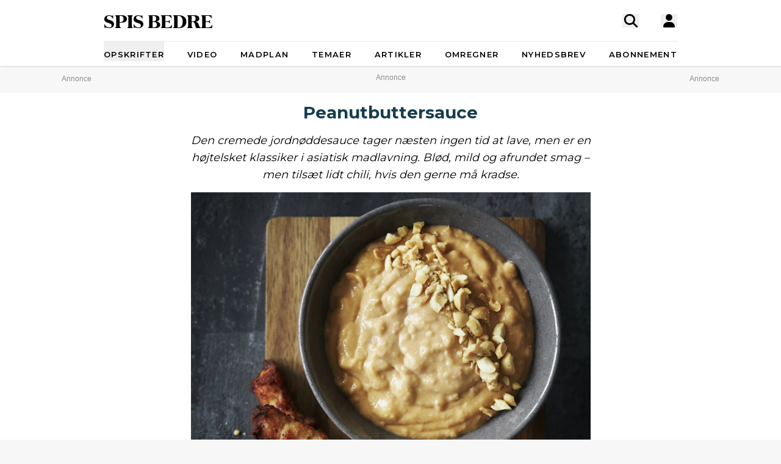

--- FILE ---
content_type: text/html; charset=UTF-8
request_url: https://spisbedre.dk/opskrifter/peanutbuttersauce
body_size: 8873
content:
<!DOCTYPE html>
<html lang="da" class="h-full bg-gray-100 print:bg-white">
<head>
    <meta charset="utf-8">
    <meta name="viewport" content="width=device-width, initial-scale=1">
    <link rel="preload" as="style" href="https://spisbedre.dk/build/assets/app-DoQFEfjD.css" /><link rel="modulepreload" href="https://spisbedre.dk/build/assets/app-Bf2M1o0V.js" integrity="sha384-9640vyDBmXQoXIUQD3ilF9JHJLWKyAXtYCugLBHjEj4Jvx43e2pcL31AQREaJ7Nz" /><link rel="stylesheet" href="https://spisbedre.dk/build/assets/app-DoQFEfjD.css" /><script type="module" src="https://spisbedre.dk/build/assets/app-Bf2M1o0V.js" integrity="sha384-9640vyDBmXQoXIUQD3ilF9JHJLWKyAXtYCugLBHjEj4Jvx43e2pcL31AQREaJ7Nz" async></script>    </head>
<body class="h-full font-sans !pt-0 print:pl-20">
<div id="app" data-page="{&quot;component&quot;:&quot;app\/pages\/Recipes\/Details&quot;,&quot;props&quot;:{&quot;errors&quot;:{},&quot;ziggy&quot;:{&quot;url&quot;:&quot;https:\/\/spisbedre.dk&quot;,&quot;port&quot;:null,&quot;defaults&quot;:[],&quot;routes&quot;:{&quot;app.index&quot;:{&quot;uri&quot;:&quot;\/&quot;,&quot;methods&quot;:[&quot;GET&quot;,&quot;HEAD&quot;],&quot;domain&quot;:&quot;spisbedre.dk&quot;},&quot;app.ads&quot;:{&quot;uri&quot;:&quot;ads.txt&quot;,&quot;methods&quot;:[&quot;GET&quot;,&quot;HEAD&quot;],&quot;domain&quot;:&quot;spisbedre.dk&quot;},&quot;app.robots&quot;:{&quot;uri&quot;:&quot;robots.txt&quot;,&quot;methods&quot;:[&quot;GET&quot;,&quot;HEAD&quot;],&quot;domain&quot;:&quot;spisbedre.dk&quot;},&quot;app.sitemaps.index&quot;:{&quot;uri&quot;:&quot;sitemap.xml&quot;,&quot;methods&quot;:[&quot;GET&quot;,&quot;HEAD&quot;],&quot;domain&quot;:&quot;spisbedre.dk&quot;},&quot;app.sitemaps.pages&quot;:{&quot;uri&quot;:&quot;sitemap-sider.xml&quot;,&quot;methods&quot;:[&quot;GET&quot;,&quot;HEAD&quot;],&quot;domain&quot;:&quot;spisbedre.dk&quot;},&quot;app.sitemaps.recipes&quot;:{&quot;uri&quot;:&quot;opskrifter\/sitemap.xml&quot;,&quot;methods&quot;:[&quot;GET&quot;,&quot;HEAD&quot;],&quot;domain&quot;:&quot;spisbedre.dk&quot;},&quot;app.sitemaps.tags&quot;:{&quot;uri&quot;:&quot;kategorier\/sitemap.xml&quot;,&quot;methods&quot;:[&quot;GET&quot;,&quot;HEAD&quot;],&quot;domain&quot;:&quot;spisbedre.dk&quot;},&quot;app.sitemaps.articles&quot;:{&quot;uri&quot;:&quot;artikler\/sitemap.xml&quot;,&quot;methods&quot;:[&quot;GET&quot;,&quot;HEAD&quot;],&quot;domain&quot;:&quot;spisbedre.dk&quot;},&quot;app.sitemaps.themes&quot;:{&quot;uri&quot;:&quot;temaer\/sitemap.xml&quot;,&quot;methods&quot;:[&quot;GET&quot;,&quot;HEAD&quot;],&quot;domain&quot;:&quot;spisbedre.dk&quot;},&quot;app.articles.index&quot;:{&quot;uri&quot;:&quot;artikler&quot;,&quot;methods&quot;:[&quot;GET&quot;,&quot;HEAD&quot;],&quot;domain&quot;:&quot;spisbedre.dk&quot;},&quot;app.articles.search&quot;:{&quot;uri&quot;:&quot;artikler\/search&quot;,&quot;methods&quot;:[&quot;GET&quot;,&quot;HEAD&quot;],&quot;domain&quot;:&quot;spisbedre.dk&quot;},&quot;app.articles.details&quot;:{&quot;uri&quot;:&quot;artikler\/{publishedArticle}&quot;,&quot;methods&quot;:[&quot;GET&quot;,&quot;HEAD&quot;],&quot;domain&quot;:&quot;spisbedre.dk&quot;,&quot;parameters&quot;:[&quot;publishedArticle&quot;]},&quot;app.auth.register.index&quot;:{&quot;uri&quot;:&quot;opret-profil&quot;,&quot;methods&quot;:[&quot;GET&quot;,&quot;HEAD&quot;],&quot;domain&quot;:&quot;spisbedre.dk&quot;},&quot;app.auth.register.create&quot;:{&quot;uri&quot;:&quot;opret-profil&quot;,&quot;methods&quot;:[&quot;POST&quot;],&quot;domain&quot;:&quot;spisbedre.dk&quot;},&quot;app.auth.register.sent&quot;:{&quot;uri&quot;:&quot;opret-profil\/aktiver&quot;,&quot;methods&quot;:[&quot;GET&quot;,&quot;HEAD&quot;],&quot;domain&quot;:&quot;spisbedre.dk&quot;},&quot;app.auth.register.activate&quot;:{&quot;uri&quot;:&quot;opret-profil\/aktiver\/{token}&quot;,&quot;methods&quot;:[&quot;GET&quot;,&quot;HEAD&quot;],&quot;wheres&quot;:{&quot;token&quot;:&quot;^[a-zA-z0-9]{60}$&quot;},&quot;domain&quot;:&quot;spisbedre.dk&quot;,&quot;parameters&quot;:[&quot;token&quot;]},&quot;app.auth.register.activated&quot;:{&quot;uri&quot;:&quot;opret-profil\/aktiveret&quot;,&quot;methods&quot;:[&quot;GET&quot;,&quot;HEAD&quot;],&quot;domain&quot;:&quot;spisbedre.dk&quot;},&quot;app.auth.index&quot;:{&quot;uri&quot;:&quot;log-ind&quot;,&quot;methods&quot;:[&quot;GET&quot;,&quot;HEAD&quot;],&quot;domain&quot;:&quot;spisbedre.dk&quot;},&quot;app.auth.sso&quot;:{&quot;uri&quot;:&quot;log-ind\/sso&quot;,&quot;methods&quot;:[&quot;GET&quot;,&quot;HEAD&quot;],&quot;domain&quot;:&quot;spisbedre.dk&quot;},&quot;app.auth.authenticate&quot;:{&quot;uri&quot;:&quot;log-ind&quot;,&quot;methods&quot;:[&quot;POST&quot;],&quot;domain&quot;:&quot;spisbedre.dk&quot;},&quot;app.auth.reset-password.index&quot;:{&quot;uri&quot;:&quot;log-ind\/nulstil-kodeord&quot;,&quot;methods&quot;:[&quot;GET&quot;,&quot;HEAD&quot;],&quot;domain&quot;:&quot;spisbedre.dk&quot;},&quot;app.auth.reset-password.token&quot;:{&quot;uri&quot;:&quot;log-ind\/nulstil-kodeord&quot;,&quot;methods&quot;:[&quot;POST&quot;],&quot;domain&quot;:&quot;spisbedre.dk&quot;},&quot;app.auth.reset-password.sent&quot;:{&quot;uri&quot;:&quot;log-ind\/nulstil-kodeord\/sendt&quot;,&quot;methods&quot;:[&quot;GET&quot;,&quot;HEAD&quot;],&quot;domain&quot;:&quot;spisbedre.dk&quot;},&quot;app.auth.reset-password.form&quot;:{&quot;uri&quot;:&quot;log-ind\/nulstil-kodeord\/{token}&quot;,&quot;methods&quot;:[&quot;GET&quot;,&quot;HEAD&quot;],&quot;wheres&quot;:{&quot;token&quot;:&quot;^[a-zA-z0-9]{60}$&quot;},&quot;domain&quot;:&quot;spisbedre.dk&quot;,&quot;parameters&quot;:[&quot;token&quot;]},&quot;app.auth.reset-password.password&quot;:{&quot;uri&quot;:&quot;log-ind\/nulstil-kodeord\/{token}&quot;,&quot;methods&quot;:[&quot;POST&quot;],&quot;wheres&quot;:{&quot;token&quot;:&quot;^[a-zA-z0-9]{60}$&quot;},&quot;domain&quot;:&quot;spisbedre.dk&quot;,&quot;parameters&quot;:[&quot;token&quot;]},&quot;app.auth.logout&quot;:{&quot;uri&quot;:&quot;log-ud&quot;,&quot;methods&quot;:[&quot;GET&quot;,&quot;HEAD&quot;],&quot;domain&quot;:&quot;spisbedre.dk&quot;},&quot;app.newsletter.index&quot;:{&quot;uri&quot;:&quot;nyhedsbrev&quot;,&quot;methods&quot;:[&quot;GET&quot;,&quot;HEAD&quot;],&quot;domain&quot;:&quot;spisbedre.dk&quot;},&quot;app.newsletter.subscribe&quot;:{&quot;uri&quot;:&quot;nyhedsbrev&quot;,&quot;methods&quot;:[&quot;POST&quot;],&quot;domain&quot;:&quot;spisbedre.dk&quot;},&quot;app.newsletter.welcome&quot;:{&quot;uri&quot;:&quot;nyhedsbrev\/velkommen&quot;,&quot;methods&quot;:[&quot;GET&quot;,&quot;HEAD&quot;],&quot;domain&quot;:&quot;spisbedre.dk&quot;},&quot;app.pages.contact&quot;:{&quot;uri&quot;:&quot;kontakt&quot;,&quot;methods&quot;:[&quot;GET&quot;,&quot;HEAD&quot;],&quot;domain&quot;:&quot;spisbedre.dk&quot;},&quot;app.pages.converter&quot;:{&quot;uri&quot;:&quot;omregner&quot;,&quot;methods&quot;:[&quot;GET&quot;,&quot;HEAD&quot;],&quot;domain&quot;:&quot;spisbedre.dk&quot;},&quot;app.pages.foodplan&quot;:{&quot;uri&quot;:&quot;madplan&quot;,&quot;methods&quot;:[&quot;GET&quot;,&quot;HEAD&quot;],&quot;domain&quot;:&quot;spisbedre.dk&quot;},&quot;app.pages.subscription&quot;:{&quot;uri&quot;:&quot;abonnement&quot;,&quot;methods&quot;:[&quot;GET&quot;,&quot;HEAD&quot;],&quot;domain&quot;:&quot;spisbedre.dk&quot;},&quot;app.pages.cookies&quot;:{&quot;uri&quot;:&quot;cookies-declaration&quot;,&quot;methods&quot;:[&quot;GET&quot;,&quot;HEAD&quot;],&quot;domain&quot;:&quot;spisbedre.dk&quot;},&quot;app.recipes.old.details&quot;:{&quot;uri&quot;:&quot;opskrift\/{recipePublished}&quot;,&quot;methods&quot;:[&quot;GET&quot;,&quot;HEAD&quot;],&quot;domain&quot;:&quot;spisbedre.dk&quot;,&quot;parameters&quot;:[&quot;recipePublished&quot;]},&quot;app.recipes.index&quot;:{&quot;uri&quot;:&quot;opskrifter&quot;,&quot;methods&quot;:[&quot;GET&quot;,&quot;HEAD&quot;],&quot;domain&quot;:&quot;spisbedre.dk&quot;},&quot;app.recipes.details&quot;:{&quot;uri&quot;:&quot;opskrifter\/{recipePublished}&quot;,&quot;methods&quot;:[&quot;GET&quot;,&quot;HEAD&quot;],&quot;domain&quot;:&quot;spisbedre.dk&quot;,&quot;parameters&quot;:[&quot;recipePublished&quot;]},&quot;app.recipes.password&quot;:{&quot;uri&quot;:&quot;opskrifter\/{recipePublished}\/kodeord&quot;,&quot;methods&quot;:[&quot;POST&quot;],&quot;domain&quot;:&quot;spisbedre.dk&quot;,&quot;parameters&quot;:[&quot;recipePublished&quot;]},&quot;app.recipes.save&quot;:{&quot;uri&quot;:&quot;opskrifter\/{recipePublished}\/gem&quot;,&quot;methods&quot;:[&quot;POST&quot;],&quot;domain&quot;:&quot;spisbedre.dk&quot;,&quot;parameters&quot;:[&quot;recipePublished&quot;]},&quot;app.recipes.unsave&quot;:{&quot;uri&quot;:&quot;opskrifter\/{recipePublished}\/gem&quot;,&quot;methods&quot;:[&quot;DELETE&quot;],&quot;domain&quot;:&quot;spisbedre.dk&quot;,&quot;parameters&quot;:[&quot;recipePublished&quot;]},&quot;app.recipes.rating&quot;:{&quot;uri&quot;:&quot;opskrifter\/{recipePublished}\/stjerner&quot;,&quot;methods&quot;:[&quot;POST&quot;],&quot;domain&quot;:&quot;spisbedre.dk&quot;,&quot;parameters&quot;:[&quot;recipePublished&quot;]},&quot;app.recipes.user.collections&quot;:{&quot;uri&quot;:&quot;opskrifter\/{recipePublished}\/samlinger&quot;,&quot;methods&quot;:[&quot;GET&quot;,&quot;HEAD&quot;],&quot;domain&quot;:&quot;spisbedre.dk&quot;,&quot;parameters&quot;:[&quot;recipePublished&quot;]},&quot;app.tags.old.details&quot;:{&quot;uri&quot;:&quot;kategori\/{tag}&quot;,&quot;methods&quot;:[&quot;GET&quot;,&quot;HEAD&quot;],&quot;domain&quot;:&quot;spisbedre.dk&quot;,&quot;parameters&quot;:[&quot;tag&quot;],&quot;bindings&quot;:{&quot;tag&quot;:&quot;slug&quot;}},&quot;app.tags.index&quot;:{&quot;uri&quot;:&quot;kategorier&quot;,&quot;methods&quot;:[&quot;GET&quot;,&quot;HEAD&quot;],&quot;domain&quot;:&quot;spisbedre.dk&quot;},&quot;app.tags.details&quot;:{&quot;uri&quot;:&quot;kategorier\/{tag}&quot;,&quot;methods&quot;:[&quot;GET&quot;,&quot;HEAD&quot;],&quot;domain&quot;:&quot;spisbedre.dk&quot;,&quot;parameters&quot;:[&quot;tag&quot;],&quot;bindings&quot;:{&quot;tag&quot;:&quot;slug&quot;}},&quot;app.tags.search&quot;:{&quot;uri&quot;:&quot;kategori\/{tag}\/search&quot;,&quot;methods&quot;:[&quot;GET&quot;,&quot;HEAD&quot;],&quot;domain&quot;:&quot;spisbedre.dk&quot;,&quot;parameters&quot;:[&quot;tag&quot;]},&quot;app.themes.old.details&quot;:{&quot;uri&quot;:&quot;tema\/{theme}&quot;,&quot;methods&quot;:[&quot;GET&quot;,&quot;HEAD&quot;],&quot;domain&quot;:&quot;spisbedre.dk&quot;,&quot;parameters&quot;:[&quot;theme&quot;],&quot;bindings&quot;:{&quot;theme&quot;:&quot;slug&quot;}},&quot;app.themes.promoted&quot;:{&quot;uri&quot;:&quot;temaer&quot;,&quot;methods&quot;:[&quot;GET&quot;,&quot;HEAD&quot;],&quot;domain&quot;:&quot;spisbedre.dk&quot;},&quot;app.themes.index&quot;:{&quot;uri&quot;:&quot;temaer\/alle&quot;,&quot;methods&quot;:[&quot;GET&quot;,&quot;HEAD&quot;],&quot;domain&quot;:&quot;spisbedre.dk&quot;},&quot;app.themes.details&quot;:{&quot;uri&quot;:&quot;temaer\/{theme}&quot;,&quot;methods&quot;:[&quot;GET&quot;,&quot;HEAD&quot;],&quot;domain&quot;:&quot;spisbedre.dk&quot;,&quot;parameters&quot;:[&quot;theme&quot;],&quot;bindings&quot;:{&quot;theme&quot;:&quot;slug&quot;}},&quot;app.user.edit&quot;:{&quot;uri&quot;:&quot;profil\/rediger&quot;,&quot;methods&quot;:[&quot;GET&quot;,&quot;HEAD&quot;],&quot;domain&quot;:&quot;spisbedre.dk&quot;},&quot;app.user.update&quot;:{&quot;uri&quot;:&quot;profil\/rediger\/info&quot;,&quot;methods&quot;:[&quot;PUT&quot;],&quot;domain&quot;:&quot;spisbedre.dk&quot;},&quot;app.user.password&quot;:{&quot;uri&quot;:&quot;profil\/rediger\/kodeord&quot;,&quot;methods&quot;:[&quot;PUT&quot;],&quot;domain&quot;:&quot;spisbedre.dk&quot;},&quot;app.user.update.image&quot;:{&quot;uri&quot;:&quot;profil\/rediger\/billede&quot;,&quot;methods&quot;:[&quot;PATCH&quot;],&quot;domain&quot;:&quot;spisbedre.dk&quot;},&quot;app.user.delete.image&quot;:{&quot;uri&quot;:&quot;profil\/rediger\/billede&quot;,&quot;methods&quot;:[&quot;DELETE&quot;],&quot;domain&quot;:&quot;spisbedre.dk&quot;},&quot;app.user.saves&quot;:{&quot;uri&quot;:&quot;profil\/gemte&quot;,&quot;methods&quot;:[&quot;GET&quot;,&quot;HEAD&quot;],&quot;domain&quot;:&quot;spisbedre.dk&quot;},&quot;app.user.collections.index&quot;:{&quot;uri&quot;:&quot;profil\/samlinger&quot;,&quot;methods&quot;:[&quot;GET&quot;,&quot;HEAD&quot;],&quot;domain&quot;:&quot;spisbedre.dk&quot;},&quot;app.user.collections.view&quot;:{&quot;uri&quot;:&quot;profil\/samlinger\/{id}&quot;,&quot;methods&quot;:[&quot;GET&quot;,&quot;HEAD&quot;],&quot;wheres&quot;:{&quot;id&quot;:&quot;[0-9]+&quot;},&quot;domain&quot;:&quot;spisbedre.dk&quot;,&quot;parameters&quot;:[&quot;id&quot;]},&quot;app.user.collections.create&quot;:{&quot;uri&quot;:&quot;profil\/samlinger\/opret&quot;,&quot;methods&quot;:[&quot;POST&quot;],&quot;domain&quot;:&quot;spisbedre.dk&quot;},&quot;app.user.collections.delete&quot;:{&quot;uri&quot;:&quot;profil\/samlinger\/slet&quot;,&quot;methods&quot;:[&quot;DELETE&quot;],&quot;domain&quot;:&quot;spisbedre.dk&quot;},&quot;app.user.collections.add&quot;:{&quot;uri&quot;:&quot;profil\/samlinger\/tilfoej&quot;,&quot;methods&quot;:[&quot;POST&quot;],&quot;domain&quot;:&quot;spisbedre.dk&quot;},&quot;app.user.collections.remove&quot;:{&quot;uri&quot;:&quot;profil\/samlinger\/fjern&quot;,&quot;methods&quot;:[&quot;DELETE&quot;],&quot;domain&quot;:&quot;spisbedre.dk&quot;},&quot;app.video.index&quot;:{&quot;uri&quot;:&quot;video&quot;,&quot;methods&quot;:[&quot;GET&quot;,&quot;HEAD&quot;],&quot;domain&quot;:&quot;spisbedre.dk&quot;},&quot;app.video.details&quot;:{&quot;uri&quot;:&quot;video\/{slug}\/{playlistId}\/{mediaId}&quot;,&quot;methods&quot;:[&quot;GET&quot;,&quot;HEAD&quot;],&quot;domain&quot;:&quot;spisbedre.dk&quot;,&quot;parameters&quot;:[&quot;slug&quot;,&quot;playlistId&quot;,&quot;mediaId&quot;]},&quot;api.search.ingredients&quot;:{&quot;uri&quot;:&quot;search\/ingredients&quot;,&quot;methods&quot;:[&quot;GET&quot;,&quot;HEAD&quot;],&quot;domain&quot;:&quot;api.spisbedre.dk&quot;},&quot;api.search.redirection&quot;:{&quot;uri&quot;:&quot;search\/redirection&quot;,&quot;methods&quot;:[&quot;GET&quot;,&quot;HEAD&quot;],&quot;domain&quot;:&quot;api.spisbedre.dk&quot;},&quot;api.search.videos&quot;:{&quot;uri&quot;:&quot;search\/videos&quot;,&quot;methods&quot;:[&quot;GET&quot;,&quot;HEAD&quot;],&quot;domain&quot;:&quot;api.spisbedre.dk&quot;},&quot;api.search.articles&quot;:{&quot;uri&quot;:&quot;search\/articles&quot;,&quot;methods&quot;:[&quot;GET&quot;,&quot;HEAD&quot;],&quot;domain&quot;:&quot;api.spisbedre.dk&quot;},&quot;api.search.recipes&quot;:{&quot;uri&quot;:&quot;search\/recipes&quot;,&quot;methods&quot;:[&quot;GET&quot;,&quot;HEAD&quot;],&quot;domain&quot;:&quot;api.spisbedre.dk&quot;},&quot;api.search.themes&quot;:{&quot;uri&quot;:&quot;search\/themes&quot;,&quot;methods&quot;:[&quot;GET&quot;,&quot;HEAD&quot;],&quot;domain&quot;:&quot;api.spisbedre.dk&quot;}}},&quot;domain&quot;:&quot;spisbedre.dk&quot;,&quot;auth&quot;:null,&quot;flash&quot;:null,&quot;adsConfig&quot;:{&quot;host&quot;:&quot;se-ads-microservice.ads.allermedia.io&quot;,&quot;siteId&quot;:&quot;spisbedre.dk&quot;,&quot;adsTxtPath&quot;:&quot;\/api\/v1\/ads\/dk&quot;,&quot;ama&quot;:{&quot;displayAds&quot;:&quot;true&quot;,&quot;isNativeAd&quot;:&quot;false&quot;,&quot;autoloadAds&quot;:true,&quot;adsUniqueId&quot;:1,&quot;adsUseDemandManager&quot;:&quot;true&quot;,&quot;hostName&quot;:&quot;spisbedre.dk&quot;},&quot;adnamiScriptUrl&quot;:&quot;\/\/macro.adnami.io\/macro\/hosts\/adsm.macro.spisbedre.dk.js&quot;,&quot;seenthisScriptUrl&quot;:&quot;\/\/cdn.allermedia.se\/seenthis\/high-impact.min.js&quot;,&quot;gptScriptUrl&quot;:&quot;\/\/securepubads.g.doubleclick.net\/tag\/js\/gpt.js&quot;,&quot;enableAdnami&quot;:&quot;true&quot;,&quot;adsBundleScriptUrl&quot;:&quot;https:\/\/cdn.allermedia.se\/se-aller-ads\/prod\/4.3.26\/dk\/aller-ads.bundle.min.js&quot;,&quot;getConfig&quot;:{&quot;networkCode&quot;:&quot;159150954&quot;,&quot;dfpId&quot;:&quot;spisbedre.dk&quot;,&quot;name&quot;:&quot;Spisbedre&quot;,&quot;gamSection&quot;:&quot;general&quot;,&quot;gamSiteId&quot;:&quot;spisbedre.dk&quot;,&quot;countryCode&quot;:&quot;dk&quot;,&quot;enableAdnami&quot;:&quot;true&quot;,&quot;enableDemandManager&quot;:&quot;true&quot;,&quot;demandManagerUrl&quot;:&quot;https:\/\/micro.rubiconproject.com\/prebid\/dynamic\/15518.js&quot;,&quot;enableWallpaperAds&quot;:&quot;true&quot;,&quot;fetchMarginPercentDesk&quot;:0,&quot;renderMarginPercentDesk&quot;:0,&quot;fetchMarginPercentMob&quot;:0,&quot;renderMarginPercentMob&quot;:0,&quot;video&quot;:null,&quot;videopage&quot;:null,&quot;statscollector&quot;:{&quot;samplerate&quot;:60,&quot;enabled&quot;:true},&quot;ads&quot;:[{&quot;placement&quot;:&quot;top_ad&quot;,&quot;sizes&quot;:{&quot;desktop&quot;:[[1,2],[1920,1080]],&quot;mobile&quot;:[[300,220],[1080,1920]]},&quot;target&quot;:&quot;top_ad&quot;},{&quot;placement&quot;:&quot;responsive_1&quot;,&quot;sizes&quot;:{&quot;desktop&quot;:[[980,240],[930,180],[980,120],[980,300],[980,400],[728,90],[970,270],[970,170]],&quot;mobile&quot;:[[320,320],[320,480],[300,250],[300,600],[320,160]]},&quot;target&quot;:&quot;responsive_1&quot;},{&quot;placement&quot;:&quot;intext_ad_1&quot;,&quot;target&quot;:&quot;intext_ad_1&quot;,&quot;sizes&quot;:{&quot;desktop&quot;:[[980,240],[930,600],[970,270],[728,90],[930,180],[1920,1080],[970,570],[970,550],[980,120],[300,250]],&quot;mobile&quot;:[[320,320],[300,250],[300,600],[320,160],[320,480],[300,240],[1080,1920],[300,210]]}},{&quot;placement&quot;:&quot;intext_ad_2&quot;,&quot;target&quot;:&quot;intext_ad_2&quot;,&quot;sizes&quot;:{&quot;desktop&quot;:[[980,240],[930,600],[970,270],[728,90],[930,180],[980,120]],&quot;mobile&quot;:[[320,320],[300,250],[300,600],[320,160],[320,480]]}},{&quot;placement&quot;:&quot;responsive_2&quot;,&quot;sizes&quot;:{&quot;desktop&quot;:[[930,180],[980,240],[930,600],[970,270],[980,300],[980,400],[728,90]],&quot;mobile&quot;:[[320,320],[300,250],[300,600],[320,160],[320,480],[300,240]]},&quot;target&quot;:&quot;responsive_2&quot;},{&quot;placement&quot;:&quot;responsive_3&quot;,&quot;sizes&quot;:{&quot;desktop&quot;:[[980,240],[930,600],[970,270],[980,300],[980,400],[728,90],[930,180],[970,570],[970,550],[980,120],[980,600]],&quot;mobile&quot;:[[320,320],[300,250],[300,600],[320,160],[320,480],[300,240],[300,210]]},&quot;target&quot;:&quot;responsive_3&quot;},{&quot;placement&quot;:&quot;responsive_4&quot;,&quot;sizes&quot;:{&quot;desktop&quot;:[[728,90],[930,180],[930,600],[980,120],[980,240],[980,300],[970,270]],&quot;mobile&quot;:[[320,320],[320,480],[300,250],[300,600],[320,160]]},&quot;target&quot;:&quot;responsive_4&quot;},{&quot;placement&quot;:&quot;responsive_5&quot;,&quot;sizes&quot;:{&quot;desktop&quot;:[[980,120],[980,240],[980,300],[980,400],[980,600],[728,90],[930,600],[970,570],[930,180],[970,270],[970,550]],&quot;mobile&quot;:[[320,320],[320,480],[300,250],[300,600],[320,160],[300,240],[300,210]]},&quot;target&quot;:&quot;responsive_5&quot;},{&quot;placement&quot;:&quot;intext_ad_3&quot;,&quot;target&quot;:&quot;intext_ad_3&quot;,&quot;sizes&quot;:{&quot;desktop&quot;:[[980,240],[930,180],[930,600],[728,90],[970,570],[1920,1080],[970,270],[970,550],[980,120]],&quot;mobile&quot;:[[320,320],[300,250],[320,480],[300,600],[300,240],[300,210],[1080,1920],[320,160]]}},{&quot;placement&quot;:&quot;intext_ad_4&quot;,&quot;target&quot;:&quot;intext_ad_4&quot;,&quot;sizes&quot;:{&quot;desktop&quot;:[[980,240],[930,180],[930,600],[728,90],[970,270],[980,120]],&quot;mobile&quot;:[[320,320],[300,250],[320,480],[300,600],[320,160]]}},{&quot;placement&quot;:&quot;intext_ad_5&quot;,&quot;sizes&quot;:{&quot;desktop&quot;:[[980,240],[930,180],[930,600],[728,90],[970,570],[1920,1080],[970,270],[970,550],[980,120]],&quot;mobile&quot;:[[320,320],[300,250],[320,480],[300,600],[300,240],[300,210],[1080,1920],[320,160]]},&quot;target&quot;:&quot;intext_ad_5&quot;},{&quot;placement&quot;:&quot;intext_ad_6&quot;,&quot;sizes&quot;:{&quot;desktop&quot;:[[980,240],[930,180],[930,600],[728,90],[970,270],[980,120]],&quot;mobile&quot;:[[320,320],[300,250],[320,480],[300,600],[320,160]]},&quot;target&quot;:&quot;intext_ad_6&quot;},{&quot;placement&quot;:&quot;intext_ad_8&quot;,&quot;sizes&quot;:{&quot;desktop&quot;:[[980,240],[930,180],[930,600],[728,90],[1920,1080],[980,120]],&quot;mobile&quot;:[[320,320],[300,250],[320,480],[300,600],[320,160]]},&quot;target&quot;:&quot;intext_ad_8&quot;},{&quot;placement&quot;:&quot;intext_ad_7&quot;,&quot;sizes&quot;:{&quot;desktop&quot;:[[980,240],[930,180],[930,600],[728,90],[970,570],[1920,1080],[970,270],[970,550],[980,120]],&quot;mobile&quot;:[[320,320],[300,250],[320,480],[300,600],[300,240],[300,210],[1080,1920],[320,160]]},&quot;target&quot;:&quot;intext_ad_7&quot;},{&quot;placement&quot;:&quot;responsive_6&quot;,&quot;sizes&quot;:{&quot;desktop&quot;:[[980,240],[930,180],[930,600],[728,90],[970,270],[980,120],[980,300]],&quot;mobile&quot;:[[320,320],[300,250],[320,480],[300,600],[320,160]]},&quot;target&quot;:&quot;responsive_6&quot;},{&quot;placement&quot;:&quot;responsive_7&quot;,&quot;sizes&quot;:{&quot;desktop&quot;:[[980,240],[930,180],[930,600],[728,90],[970,570],[970,270],[970,550],[980,600],[980,400],[980,120],[980,300]],&quot;mobile&quot;:[[320,320],[300,250],[320,480],[300,600],[300,240],[300,210],[320,160]]},&quot;target&quot;:&quot;responsive_7&quot;},{&quot;placement&quot;:&quot;responsive_8&quot;,&quot;sizes&quot;:{&quot;desktop&quot;:[[980,240],[930,180],[930,600],[728,90],[970,270],[980,120],[980,300]],&quot;mobile&quot;:[[320,320],[300,250],[320,480],[300,600],[320,160]]},&quot;target&quot;:&quot;responsive_8&quot;},{&quot;placement&quot;:&quot;responsive_x&quot;,&quot;sizes&quot;:{&quot;desktop&quot;:[[980,240],[930,180],[728,90],[930,600],[970,270]],&quot;mobile&quot;:[[320,320],[300,250],[320,480],[320,160],[300,240]]},&quot;target&quot;:&quot;responsive_x&quot;},{&quot;placement&quot;:&quot;intext_ad_gallery&quot;,&quot;sizes&quot;:{&quot;desktop&quot;:[[300,250]],&quot;mobile&quot;:[[300,250],[320,50],[320,160]]},&quot;target&quot;:&quot;intext_ad_gallery&quot;},{&quot;placement&quot;:&quot;intext_ad_bottom&quot;,&quot;sizes&quot;:{&quot;desktop&quot;:[[930,180],[930,600],[970,250]],&quot;mobile&quot;:[[320,320],[300,250],[300,600],[320,480]]},&quot;target&quot;:&quot;intext_ad_bottom&quot;},{&quot;placement&quot;:&quot;intext_ad_split&quot;,&quot;sizes&quot;:{&quot;desktop&quot;:[[930,180],[970,270],[728,90]],&quot;mobile&quot;:[[320,320],[300,250]]},&quot;target&quot;:&quot;intext_ad_split&quot;},{&quot;placement&quot;:&quot;intext_ad_x&quot;,&quot;sizes&quot;:{&quot;desktop&quot;:[[300,250]],&quot;mobile&quot;:[[300,250],[320,320]]},&quot;target&quot;:&quot;intext_ad_x&quot;},{&quot;placement&quot;:&quot;sky1&quot;,&quot;sizes&quot;:{&quot;desktop&quot;:[[160,600],[300,600]],&quot;mobile&quot;:[]},&quot;target&quot;:&quot;sky1&quot;},{&quot;placement&quot;:&quot;sky2&quot;,&quot;sizes&quot;:{&quot;desktop&quot;:[[160,600],[300,600]],&quot;mobile&quot;:[]},&quot;target&quot;:&quot;sky2&quot;},{&quot;placement&quot;:&quot;bottom_ad&quot;,&quot;sizes&quot;:{&quot;desktop&quot;:[[930,180],[980,240],[728,90],[930,600]],&quot;mobile&quot;:[[320,320],[300,250],[300,240]]},&quot;target&quot;:&quot;bottom_ad&quot;}],&quot;verticals&quot;:[],&quot;adsBundleUrl&quot;:&quot;https:\/\/cdn.allermedia.se\/se-aller-ads\/prod\/4.3.26\/dk\/aller-ads.bundle.min.js&quot;}},&quot;adTargeting&quot;:{&quot;pageType&quot;:&quot;recipe&quot;,&quot;ingredients&quot;:[&quot;kokosm\u00e6lk&quot;,&quot;r\u00f8d karrypasta&quot;,&quot;peanutbutter&quot;,&quot;limefrugt&quot;,&quot;sukker&quot;,&quot;saltet peanut&quot;,&quot;fiskesauce&quot;],&quot;allergies&quot;:[&quot;skaldyr&quot;,&quot;fisk&quot;,&quot;jordn\u00f8dder&quot;],&quot;preferences&quot;:[&quot;uden svinek\u00f8d&quot;],&quot;tags&quot;:[&quot;asiatisk&quot;,&quot;sauce og dip&quot;],&quot;totalTime&quot;:&quot;0-30&quot;},&quot;recipe&quot;:{&quot;id&quot;:7459,&quot;afp_id&quot;:16084,&quot;brand_id&quot;:1,&quot;title&quot;:&quot;Peanutbuttersauce&quot;,&quot;slug&quot;:&quot;peanutbuttersauce&quot;,&quot;jwplatform_video_id&quot;:null,&quot;jwplatform_video_secondary_id&quot;:null,&quot;video_id&quot;:null,&quot;video_secondary_id&quot;:null,&quot;jwplatform_video_aspect_ratio&quot;:null,&quot;jwplatform_video_secondary_aspect_ratio&quot;:null,&quot;description&quot;:&quot;Den cremede jordn\u00f8ddesauce tager n\u00e6sten ingen tid at lave, men er en h\u00f8jtelsket klassiker i asiatisk madlavning. Bl\u00f8d, mild og afrundet smag \u2013 men tils\u00e6t lidt chili, hvis den gerne m\u00e5 kradse.&quot;,&quot;note_message&quot;:null,&quot;tip_message&quot;:&quot;Kokosm\u00e6lken skal ikke bulderkoge, da saucen s\u00e5 kan skille.&quot;,&quot;difficulty&quot;:&quot;easy&quot;,&quot;serving_size&quot;:5,&quot;serving_size_unit_id&quot;:38,&quot;preparation_time&quot;:5,&quot;cooking_time&quot;:15,&quot;total_time&quot;:5,&quot;author&quot;:&quot;Line Holt Nielsen&quot;,&quot;byline&quot;:null,&quot;rating_average&quot;:5,&quot;rating_users&quot;:7,&quot;is_sponsored&quot;:false,&quot;is_processed&quot;:true,&quot;published_at&quot;:&quot;2022-03-04T08:35:00.000000Z&quot;,&quot;unpublished_at&quot;:null,&quot;campaign_start_at&quot;:null,&quot;campaign_ends_at&quot;:null,&quot;hide_related_recipes&quot;:false,&quot;is_primary_media_pristine&quot;:true,&quot;broadcasted_at&quot;:&quot;2021-05-25T07:41:18.000000Z&quot;,&quot;cover_date&quot;:&quot;2021-02-24T23:00:00.000000Z&quot;,&quot;deleted_at&quot;:null,&quot;created_at&quot;:&quot;2021-05-25T07:41:18.000000Z&quot;,&quot;updated_at&quot;:&quot;2022-03-04T11:55:30.000000Z&quot;,&quot;url&quot;:&quot;https:\/\/spisbedre.dk\/opskrifter\/peanutbuttersauce&quot;,&quot;afp_url&quot;:&quot;https:\/\/aller-food-portal-prod.aws.aller.com\/recipes\/16084&quot;,&quot;is_published&quot;:true,&quot;is_password_protected&quot;:false,&quot;is_password_unlocked&quot;:null,&quot;user_saved&quot;:false,&quot;time_group&quot;:&quot;0-30 min.&quot;,&quot;grouped_ingredients&quot;:[{&quot;id&quot;:34550,&quot;recipe_id&quot;:7459,&quot;title&quot;:&quot;Peanutbuttersauce&quot;,&quot;sort_order&quot;:0,&quot;ingredients&quot;:[{&quot;recipe_group_id&quot;:34550,&quot;ingredient_id&quot;:593,&quot;ingredient_inflection&quot;:&quot;default&quot;,&quot;prefix&quot;:null,&quot;suffix&quot;:null,&quot;amount&quot;:0.2,&quot;unit_id&quot;:33,&quot;unit_inflection&quot;:&quot;default&quot;,&quot;ingredient&quot;:{&quot;id&quot;:593,&quot;name_singular&quot;:&quot;kokosm\u00e6lk&quot;,&quot;name_plural&quot;:&quot;kokosm\u00e6lk&quot;},&quot;unit&quot;:{&quot;id&quot;:33,&quot;name_singular&quot;:&quot;d\u00e5se&quot;,&quot;name_plural&quot;:&quot;d\u00e5ser&quot;,&quot;abbreviation&quot;:null}},{&quot;recipe_group_id&quot;:34550,&quot;ingredient_id&quot;:960,&quot;ingredient_inflection&quot;:&quot;default&quot;,&quot;prefix&quot;:null,&quot;suffix&quot;:null,&quot;amount&quot;:0.4,&quot;unit_id&quot;:23,&quot;unit_inflection&quot;:&quot;default&quot;,&quot;ingredient&quot;:{&quot;id&quot;:960,&quot;name_singular&quot;:&quot;r\u00f8d karrypasta&quot;,&quot;name_plural&quot;:&quot;r\u00f8d karrypasta&quot;},&quot;unit&quot;:{&quot;id&quot;:23,&quot;name_singular&quot;:&quot;teske&quot;,&quot;name_plural&quot;:&quot;teskeer&quot;,&quot;abbreviation&quot;:&quot;tsk.&quot;}},{&quot;recipe_group_id&quot;:34550,&quot;ingredient_id&quot;:848,&quot;ingredient_inflection&quot;:&quot;default&quot;,&quot;prefix&quot;:null,&quot;suffix&quot;:null,&quot;amount&quot;:0.4,&quot;unit_id&quot;:22,&quot;unit_inflection&quot;:&quot;default&quot;,&quot;ingredient&quot;:{&quot;id&quot;:848,&quot;name_singular&quot;:&quot;peanutbutter&quot;,&quot;name_plural&quot;:&quot;peanutbutter&quot;},&quot;unit&quot;:{&quot;id&quot;:22,&quot;name_singular&quot;:&quot;spiseske&quot;,&quot;name_plural&quot;:&quot;spiseskeer&quot;,&quot;abbreviation&quot;:&quot;spsk.&quot;}},{&quot;recipe_group_id&quot;:34550,&quot;ingredient_id&quot;:683,&quot;ingredient_inflection&quot;:&quot;default&quot;,&quot;prefix&quot;:null,&quot;suffix&quot;:null,&quot;amount&quot;:0.2,&quot;unit_id&quot;:21,&quot;unit_inflection&quot;:&quot;default&quot;,&quot;ingredient&quot;:{&quot;id&quot;:683,&quot;name_singular&quot;:&quot;limefrugt&quot;,&quot;name_plural&quot;:&quot;limefrugter&quot;},&quot;unit&quot;:{&quot;id&quot;:21,&quot;name_singular&quot;:&quot;stk.&quot;,&quot;name_plural&quot;:&quot;stk.&quot;,&quot;abbreviation&quot;:&quot;stk.&quot;}},{&quot;recipe_group_id&quot;:34550,&quot;ingredient_id&quot;:1104,&quot;ingredient_inflection&quot;:&quot;default&quot;,&quot;prefix&quot;:null,&quot;suffix&quot;:null,&quot;amount&quot;:0.2,&quot;unit_id&quot;:22,&quot;unit_inflection&quot;:&quot;default&quot;,&quot;ingredient&quot;:{&quot;id&quot;:1104,&quot;name_singular&quot;:&quot;sukker&quot;,&quot;name_plural&quot;:&quot;sukker&quot;},&quot;unit&quot;:{&quot;id&quot;:22,&quot;name_singular&quot;:&quot;spiseske&quot;,&quot;name_plural&quot;:&quot;spiseskeer&quot;,&quot;abbreviation&quot;:&quot;spsk.&quot;}},{&quot;recipe_group_id&quot;:34550,&quot;ingredient_id&quot;:998,&quot;ingredient_inflection&quot;:&quot;plural&quot;,&quot;prefix&quot;:null,&quot;suffix&quot;:null,&quot;amount&quot;:0.2,&quot;unit_id&quot;:16,&quot;unit_inflection&quot;:&quot;default&quot;,&quot;ingredient&quot;:{&quot;id&quot;:998,&quot;name_singular&quot;:&quot;saltet peanut&quot;,&quot;name_plural&quot;:&quot;saltede peanuts&quot;},&quot;unit&quot;:{&quot;id&quot;:16,&quot;name_singular&quot;:&quot;deciliter&quot;,&quot;name_plural&quot;:&quot;deciliter&quot;,&quot;abbreviation&quot;:&quot;dl&quot;}},{&quot;recipe_group_id&quot;:34550,&quot;ingredient_id&quot;:256,&quot;ingredient_inflection&quot;:&quot;default&quot;,&quot;prefix&quot;:null,&quot;suffix&quot;:null,&quot;amount&quot;:0.2,&quot;unit_id&quot;:22,&quot;unit_inflection&quot;:&quot;default&quot;,&quot;ingredient&quot;:{&quot;id&quot;:256,&quot;name_singular&quot;:&quot;fiskesauce&quot;,&quot;name_plural&quot;:&quot;fiskesauce&quot;},&quot;unit&quot;:{&quot;id&quot;:22,&quot;name_singular&quot;:&quot;spiseske&quot;,&quot;name_plural&quot;:&quot;spiseskeer&quot;,&quot;abbreviation&quot;:&quot;spsk.&quot;}}]}],&quot;grouped_instructions&quot;:[{&quot;id&quot;:34551,&quot;recipe_id&quot;:7459,&quot;title&quot;:&quot;Peanutbuttersauce&quot;,&quot;sort_order&quot;:0,&quot;instructions&quot;:[{&quot;recipe_group_id&quot;:34551,&quot;instruction&quot;:&quot;Kog kokosm\u00e6lken op i en tykbundet gryde.&quot;},{&quot;recipe_group_id&quot;:34551,&quot;instruction&quot;:&quot;R\u00f8r karrypasta og peanutbutter i, og lad det smelte i m\u00e6lken. Blend evt. let med en stavblender, hvis det er sv\u00e6rt at f\u00e5 jordn\u00f8ddemassen helt opl\u00f8st.&quot;},{&quot;recipe_group_id&quot;:34551,&quot;instruction&quot;:&quot;Pres limefrugten for saft, og r\u00f8r det i sammen med sukker.&quot;},{&quot;recipe_group_id&quot;:34551,&quot;instruction&quot;:&quot;Hak peanuts groft. Bland dem i saucen, og smag til med fiskesauce.&quot;}]}],&quot;grouped_equipment&quot;:[],&quot;serving_size_type&quot;:{&quot;id&quot;:38,&quot;name_singular&quot;:&quot;dl&quot;,&quot;name_plural&quot;:&quot;dl&quot;},&quot;allergies&quot;:[{&quot;id&quot;:5,&quot;afp_id&quot;:5,&quot;name&quot;:&quot;Skaldyr&quot;,&quot;deleted_at&quot;:null,&quot;created_at&quot;:&quot;2018-04-18T05:00:39.000000Z&quot;,&quot;updated_at&quot;:&quot;2018-04-18T05:00:39.000000Z&quot;,&quot;laravel_through_key&quot;:7459},{&quot;id&quot;:1,&quot;afp_id&quot;:1,&quot;name&quot;:&quot;Fisk&quot;,&quot;deleted_at&quot;:null,&quot;created_at&quot;:&quot;2018-04-18T05:00:39.000000Z&quot;,&quot;updated_at&quot;:&quot;2018-04-18T05:00:39.000000Z&quot;,&quot;laravel_through_key&quot;:7459},{&quot;id&quot;:8,&quot;afp_id&quot;:15,&quot;name&quot;:&quot;Jordn\u00f8dder&quot;,&quot;deleted_at&quot;:null,&quot;created_at&quot;:&quot;2019-06-11T08:43:55.000000Z&quot;,&quot;updated_at&quot;:&quot;2019-06-11T08:43:55.000000Z&quot;,&quot;laravel_through_key&quot;:7459}],&quot;preferences&quot;:[{&quot;id&quot;:3,&quot;afp_id&quot;:3,&quot;name&quot;:&quot;Uden svinek\u00f8d&quot;,&quot;deleted_at&quot;:null,&quot;created_at&quot;:&quot;2018-04-18T05:00:40.000000Z&quot;,&quot;updated_at&quot;:&quot;2018-04-18T05:00:40.000000Z&quot;,&quot;laravel_through_key&quot;:7459}],&quot;nutrition&quot;:{&quot;id&quot;:7409,&quot;recipe_id&quot;:7459,&quot;kilojoules&quot;:1247.324,&quot;calories&quot;:298.118,&quot;protein&quot;:6.44,&quot;carbohydrates&quot;:6.322,&quot;fat&quot;:26.566,&quot;contains_alcohol&quot;:false,&quot;deleted_at&quot;:null,&quot;created_at&quot;:&quot;2021-05-25T07:41:18.000000Z&quot;,&quot;updated_at&quot;:&quot;2021-05-25T07:41:18.000000Z&quot;},&quot;media&quot;:{&quot;id&quot;:10462,&quot;entity_type&quot;:&quot;App\\Models\\Recipes\\Recipe&quot;,&quot;entity_id&quot;:7459,&quot;media_path&quot;:&quot;images\/recipes\/peanutbuttersauce_10462.jpg&quot;,&quot;description&quot;:&quot;Peanutbutter dressing \u2013 Nem opskrift p\u00e5 peanut sauce&quot;,&quot;copyright&quot;:&quot;Betina Hastoft&quot;,&quot;crop_data&quot;:{&quot;x&quot;:0,&quot;y&quot;:198.9085176395535,&quot;width&quot;:1600,&quot;height&quot;:1220.618556701031,&quot;rotate&quot;:0,&quot;scaleX&quot;:1,&quot;scaleY&quot;:1},&quot;width&quot;:1600,&quot;height&quot;:2098,&quot;is_primary&quot;:true,&quot;is_media_reported&quot;:true,&quot;url&quot;:&quot;https:\/\/spisbedre-production-app.imgix.net\/images\/recipes\/peanutbuttersauce_10462.jpg?fit=crop&amp;crop=focalpoint&amp;fp-x=0.5&amp;fp-y=0.38570914966162&amp;fp-z=1&quot;,&quot;raw_url&quot;:&quot;https:\/\/spisbedre-production-app.imgix.net\/images\/recipes\/peanutbuttersauce_10462.jpg&quot;},&quot;native_content&quot;:null,&quot;optional_text&quot;:{&quot;entity_id&quot;:7459,&quot;entity_type&quot;:&quot;App\\Models\\Recipes\\Recipe&quot;,&quot;contents&quot;:&quot;&lt;h2&gt;S&amp;aring;dan laver du peanut sauce&lt;\/h2&gt;&lt;p&gt;Den tykke dip bliver b&amp;aring;de kaldt peanutbutter dressing og peanut sauce, men det er helt det samme &amp;ndash; nemlig en cremet dressing, der smager sk&amp;oslash;nt af peanutbutter.&amp;nbsp;&lt;\/p&gt;&lt;h3&gt;Alternative ingredienser&lt;\/h3&gt;&lt;p&gt;F&amp;oslash;lg den nemme opskrift p&amp;aring; peanut sauce ovenover for en helt perfekt dip. Har du dog ikke enkelte ingredienser p&amp;aring; lager, hj&amp;aelig;lper vi dig her til en alternativ peanut sauce.&amp;nbsp;&lt;\/p&gt;&lt;p&gt;&lt;strong&gt;Kokosm&amp;aelig;lk&lt;\/strong&gt; giver peanut saucen en god cremethed samt mild smag af kokos. Den kan dog skiftes ud med lidt cremefraice, fl&amp;oslash;de, m&amp;aelig;lk eller vand. Brug dog kun et par skefulde i stedet for det, der svarer til en d&amp;aring;se kokosm&amp;aelig;lk.&lt;\/p&gt;&lt;p&gt;&lt;strong&gt;R&amp;oslash;d karrypasta&lt;\/strong&gt; kan egentlig godt undlades, is&amp;aelig;r hvis du &amp;oslash;nsker en mildere peanutbutter dressing. M&amp;aring; den godt v&amp;aelig;re spicy, men har du ikke karrypasta? S&amp;aring; tils&amp;aelig;t lidt frisk chili eller t&amp;oslash;rrede chiliflager.&lt;\/p&gt;&lt;p&gt;&lt;strong&gt;Limefrugten&lt;\/strong&gt; giver en god syrlighed til den ellers fede og salte peanut sauce. Den kan dog godt erstattes af citronsaft eller til n&amp;oslash;ds en smule eddike.&lt;\/p&gt;&lt;p&gt;&lt;strong&gt;Sukker&lt;\/strong&gt; har de fleste p&amp;aring; lager, men hvis ikke, kan du tils&amp;aelig;tte hvad du ellers har, f.eks. brun farin, r&amp;oslash;rsukker, sirup, honning, s&amp;oslash;demiddel eller lignende.&lt;\/p&gt;&lt;p&gt;&lt;strong&gt;Peanuts&lt;\/strong&gt; kan sagtens undlades, da de blot er med til at give lidt knas til peanutbutter dressingen. Tils&amp;aelig;t evt. lidt crunchy peanutbutter i stedet for en helt creamy udgave, s&amp;aring; sl&amp;aring;r du to fluer med et sm&amp;aelig;k. Har du kun peanuts, kan du nemt lave &lt;a href=\&quot;https:\/\/spisbedre.dk\/opskrifter\/peanutbutter\&quot; rel=\&quot;noopener noreferrer\&quot; target=\&quot;_blank\&quot;&gt;hjemmelavet peanutbutter&lt;\/a&gt; i en blender eller foodprocessor.&lt;\/p&gt;&lt;p&gt;&lt;strong&gt;Fiskesaucen&lt;\/strong&gt; kan som s&amp;aring;dan ikke smages, men den giver en god umami-samg, som er sv&amp;aelig;r at erstatte. Pr&amp;oslash;v evt. med lidt sojasauce eller &amp;oslash;sterssauce, hvis du har det. Saucen kan til n&amp;oslash;ds undlades helt.&lt;\/p&gt;&lt;p&gt;&lt;strong&gt;Pr&amp;oslash;v ogs&amp;aring;&lt;\/strong&gt;: &lt;a href=\&quot;https:\/\/spisbedre.dk\/opskrifter\/gomadressing\&quot; rel=\&quot;noopener noreferrer\&quot; target=\&quot;_blank\&quot;&gt;Hjemmelavet gomadressing&lt;\/a&gt;&lt;\/p&gt;&quot;,&quot;wysiwyg&quot;:&quot;&lt;h2&gt;S&amp;aring;dan laver du peanut sauce&lt;\/h2&gt;&lt;p&gt;Den tykke dip bliver b&amp;aring;de kaldt peanutbutter dressing og peanut sauce, men det er helt det samme &amp;ndash; nemlig en cremet dressing, der smager sk&amp;oslash;nt af peanutbutter.&amp;nbsp;&lt;\/p&gt;&lt;h3&gt;Alternative ingredienser&lt;\/h3&gt;&lt;p&gt;F&amp;oslash;lg den nemme opskrift p&amp;aring; peanut sauce ovenover for en helt perfekt dip. Har du dog ikke enkelte ingredienser p&amp;aring; lager, hj&amp;aelig;lper vi dig her til en alternativ peanut sauce.&amp;nbsp;&lt;\/p&gt;&lt;p&gt;&lt;strong&gt;Kokosm&amp;aelig;lk&lt;\/strong&gt; giver peanut saucen en god cremethed samt mild smag af kokos. Den kan dog skiftes ud med lidt cremefraice, fl&amp;oslash;de, m&amp;aelig;lk eller vand. Brug dog kun et par skefulde i stedet for det, der svarer til en d&amp;aring;se kokosm&amp;aelig;lk.&lt;\/p&gt;&lt;p&gt;&lt;strong&gt;R&amp;oslash;d karrypasta&lt;\/strong&gt; kan egentlig godt undlades, is&amp;aelig;r hvis du &amp;oslash;nsker en mildere peanutbutter dressing. M&amp;aring; den godt v&amp;aelig;re spicy, men har du ikke karrypasta? S&amp;aring; tils&amp;aelig;t lidt frisk chili eller t&amp;oslash;rrede chiliflager.&lt;\/p&gt;&lt;p&gt;&lt;strong&gt;Limefrugten&lt;\/strong&gt; giver en god syrlighed til den ellers fede og salte peanut sauce. Den kan dog godt erstattes af citronsaft eller til n&amp;oslash;ds en smule eddike.&lt;\/p&gt;&lt;p&gt;&lt;strong&gt;Sukker&lt;\/strong&gt; har de fleste p&amp;aring; lager, men hvis ikke, kan du tils&amp;aelig;tte hvad du ellers har, f.eks. brun farin, r&amp;oslash;rsukker, sirup, honning, s&amp;oslash;demiddel eller lignende.&lt;\/p&gt;&lt;p&gt;&lt;strong&gt;Peanuts&lt;\/strong&gt; kan sagtens undlades, da de blot er med til at give lidt knas til peanutbutter dressingen. Tils&amp;aelig;t evt. lidt crunchy peanutbutter i stedet for en helt creamy udgave, s&amp;aring; sl&amp;aring;r du to fluer med et sm&amp;aelig;k. Har du kun peanuts, kan du nemt lave &lt;a href=\&quot;https:\/\/spisbedre.dk\/opskrifter\/peanutbutter\&quot; rel=\&quot;noopener noreferrer\&quot; target=\&quot;_blank\&quot;&gt;hjemmelavet peanutbutter&lt;\/a&gt; i en blender eller foodprocessor.&lt;\/p&gt;&lt;p&gt;&lt;strong&gt;Fiskesaucen&lt;\/strong&gt; kan som s&amp;aring;dan ikke smages, men den giver en god umami-samg, som er sv&amp;aelig;r at erstatte. Pr&amp;oslash;v evt. med lidt sojasauce eller &amp;oslash;sterssauce, hvis du har det. Saucen kan til n&amp;oslash;ds undlades helt.&lt;\/p&gt;&lt;p&gt;&lt;strong&gt;Pr&amp;oslash;v ogs&amp;aring;&lt;\/strong&gt;: &lt;a href=\&quot;https:\/\/spisbedre.dk\/opskrifter\/gomadressing\&quot; rel=\&quot;noopener noreferrer\&quot; target=\&quot;_blank\&quot;&gt;Hjemmelavet gomadressing&lt;\/a&gt;&lt;\/p&gt;&quot;},&quot;tags&quot;:[{&quot;id&quot;:19,&quot;name&quot;:&quot;Asiatisk&quot;,&quot;slug&quot;:&quot;asiatisk&quot;,&quot;tag_group_id&quot;:3,&quot;laravel_through_key&quot;:7459,&quot;url&quot;:&quot;#tag&quot;,&quot;image_url&quot;:null,&quot;group&quot;:{&quot;id&quot;:3,&quot;name&quot;:&quot;Land&quot;,&quot;slug&quot;:&quot;land&quot;,&quot;sort_order&quot;:4,&quot;deleted_at&quot;:null,&quot;created_at&quot;:&quot;2018-04-18T05:00:40.000000Z&quot;,&quot;updated_at&quot;:&quot;2018-04-18T05:00:40.000000Z&quot;}},{&quot;id&quot;:41,&quot;name&quot;:&quot;Sauce og dip&quot;,&quot;slug&quot;:&quot;sauce-og-dip&quot;,&quot;tag_group_id&quot;:4,&quot;laravel_through_key&quot;:7459,&quot;url&quot;:&quot;#tag&quot;,&quot;image_url&quot;:null,&quot;group&quot;:{&quot;id&quot;:4,&quot;name&quot;:&quot;Type&quot;,&quot;slug&quot;:&quot;type&quot;,&quot;sort_order&quot;:1,&quot;deleted_at&quot;:null,&quot;created_at&quot;:&quot;2018-04-18T05:00:40.000000Z&quot;,&quot;updated_at&quot;:&quot;2018-04-18T05:00:40.000000Z&quot;}}],&quot;seo&quot;:{&quot;entity_type&quot;:&quot;App\\Models\\Recipes\\Recipe&quot;,&quot;entity_id&quot;:7459,&quot;title&quot;:&quot;Peanutbutter dressing \u2013 Nem opskrift p\u00e5 peanut sauce&quot;,&quot;description&quot;:&quot;Den cremede peanut sauce tager ingen tid at lave, men er en elsket klassiker i asiatisk madlavning, f.eks. til friske for\u00e5rsruller. Bl\u00f8d, mild og afrundet smag!&quot;},&quot;social&quot;:{&quot;entity_type&quot;:&quot;App\\Models\\Recipes\\Recipe&quot;,&quot;entity_id&quot;:7459,&quot;title&quot;:&quot;Peanutbuttersauce&quot;,&quot;description&quot;:&quot;Den cremede jordn\u00f8ddesauce tager n\u00e6sten ingen tid at lave, men er en h\u00f8jtelsket klassiker i asiatisk madlavning. Bl\u00f8d, mild og afrundet smag \u2013 men tils\u00e6t lidt chili, hvis den gerne m\u00e5 kradse.&quot;},&quot;brand&quot;:{&quot;id&quot;:1,&quot;afp_id&quot;:1,&quot;name&quot;:&quot;Spis Bedre&quot;,&quot;deleted_at&quot;:null,&quot;created_at&quot;:&quot;2018-04-18T05:00:39.000000Z&quot;,&quot;updated_at&quot;:&quot;2018-04-18T05:00:39.000000Z&quot;}},&quot;allergies&quot;:[{&quot;id&quot;:1,&quot;name&quot;:&quot;Fisk&quot;},{&quot;id&quot;:2,&quot;name&quot;:&quot;Gluten&quot;},{&quot;id&quot;:8,&quot;name&quot;:&quot;Jordn\u00f8dder&quot;},{&quot;id&quot;:3,&quot;name&quot;:&quot;Laktose&quot;},{&quot;id&quot;:4,&quot;name&quot;:&quot;N\u00f8dder&quot;},{&quot;id&quot;:5,&quot;name&quot;:&quot;Skaldyr&quot;},{&quot;id&quot;:6,&quot;name&quot;:&quot;Soja&quot;},{&quot;id&quot;:7,&quot;name&quot;:&quot;\u00c6g&quot;}],&quot;preferences&quot;:[{&quot;id&quot;:1,&quot;name&quot;:&quot;Vegansk&quot;},{&quot;id&quot;:2,&quot;name&quot;:&quot;Vegetarisk&quot;},{&quot;id&quot;:3,&quot;name&quot;:&quot;Uden svinek\u00f8d&quot;},{&quot;id&quot;:4,&quot;name&quot;:&quot;Pescetarisk&quot;}],&quot;userRating&quot;:null,&quot;userSaved&quot;:false,&quot;relatedRecipes&quot;:[{&quot;id&quot;:7596,&quot;afp_id&quot;:17585,&quot;brand_id&quot;:1,&quot;title&quot;:&quot;Peanutbuttersauce med chili&quot;,&quot;slug&quot;:&quot;peanutbuttersauce-med-chili&quot;,&quot;jwplatform_video_id&quot;:null,&quot;jwplatform_video_secondary_id&quot;:&quot;XdtLKqGp&quot;,&quot;video_id&quot;:null,&quot;video_secondary_id&quot;:null,&quot;jwplatform_video_aspect_ratio&quot;:null,&quot;jwplatform_video_secondary_aspect_ratio&quot;:&quot;9:16&quot;,&quot;description&quot;:&quot;Uanset om menuen st\u00e5r p\u00e5 friske for\u00e5rsruller, nudelsalat eller kyllingespyd, kan en krydret peanutbuttersauce g\u00f8re m\u00e5ltidet endnu mere l\u00e6kkert. Hak gerne lidt ekstra chili til saucen, hvis du vil give den endnu mere smag.&quot;,&quot;note_message&quot;:null,&quot;tip_message&quot;:&quot;Bliver din peanutbuttersauce lidt for tyk, kan du blot tils\u00e6tte lidt mere vand. Vil du give den en syrligere smag, tils\u00e6tter du saften fra en ekstra limefrugt.&quot;,&quot;difficulty&quot;:&quot;easy&quot;,&quot;serving_size&quot;:1,&quot;serving_size_unit_id&quot;:38,&quot;preparation_time&quot;:5,&quot;cooking_time&quot;:null,&quot;total_time&quot;:5,&quot;author&quot;:&quot;Linn Grubbstr\u00f6m&quot;,&quot;byline&quot;:null,&quot;rating_average&quot;:null,&quot;rating_users&quot;:null,&quot;is_sponsored&quot;:false,&quot;is_processed&quot;:true,&quot;published_at&quot;:&quot;2021-06-24T10:15:00.000000Z&quot;,&quot;unpublished_at&quot;:null,&quot;campaign_start_at&quot;:null,&quot;campaign_ends_at&quot;:null,&quot;hide_related_recipes&quot;:false,&quot;is_primary_media_pristine&quot;:true,&quot;broadcasted_at&quot;:&quot;2021-06-24T09:13:33.000000Z&quot;,&quot;cover_date&quot;:&quot;2021-03-24T23:00:00.000000Z&quot;,&quot;deleted_at&quot;:null,&quot;created_at&quot;:&quot;2021-06-24T09:13:33.000000Z&quot;,&quot;updated_at&quot;:&quot;2021-08-27T11:30:24.000000Z&quot;,&quot;url&quot;:&quot;https:\/\/spisbedre.dk\/opskrifter\/peanutbuttersauce-med-chili&quot;,&quot;afp_url&quot;:&quot;https:\/\/aller-food-portal-prod.aws.aller.com\/recipes\/17585&quot;,&quot;is_published&quot;:true,&quot;is_password_protected&quot;:false,&quot;is_password_unlocked&quot;:null,&quot;user_saved&quot;:false,&quot;time_group&quot;:&quot;0-30 min.&quot;,&quot;media&quot;:{&quot;id&quot;:10723,&quot;entity_type&quot;:&quot;App\\Models\\Recipes\\Recipe&quot;,&quot;entity_id&quot;:7596,&quot;media_path&quot;:&quot;images\/recipes\/peanutbuttersauce-med-chili_10723.jpg&quot;,&quot;description&quot;:&quot;Peanutbuttersauce med chili&quot;,&quot;copyright&quot;:&quot;Columbus Leth&quot;,&quot;crop_data&quot;:{&quot;x&quot;:0,&quot;y&quot;:516.2035057636738,&quot;width&quot;:1600,&quot;height&quot;:1220.618556701031,&quot;rotate&quot;:0,&quot;scaleX&quot;:1,&quot;scaleY&quot;:1},&quot;width&quot;:1600,&quot;height&quot;:2135,&quot;is_primary&quot;:true,&quot;url&quot;:&quot;https:\/\/spisbedre-production-app.imgix.net\/images\/recipes\/peanutbuttersauce-med-chili_10723.jpg?fit=crop&amp;crop=focalpoint&amp;fp-x=0.5&amp;fp-y=0.52764064829704&amp;fp-z=1&quot;,&quot;raw_url&quot;:&quot;https:\/\/spisbedre-production-app.imgix.net\/images\/recipes\/peanutbuttersauce-med-chili_10723.jpg&quot;}},{&quot;id&quot;:5511,&quot;afp_id&quot;:5556,&quot;brand_id&quot;:2,&quot;title&quot;:&quot;Kyllingefrikadeller med peanutbuttersauce og mangosalat&quot;,&quot;slug&quot;:&quot;kyllingefrikadeller-med-peanutbuttersauce-og-mangosalat&quot;,&quot;jwplatform_video_id&quot;:null,&quot;jwplatform_video_secondary_id&quot;:&quot;XZxpM7qm&quot;,&quot;video_id&quot;:null,&quot;video_secondary_id&quot;:null,&quot;jwplatform_video_aspect_ratio&quot;:null,&quot;jwplatform_video_secondary_aspect_ratio&quot;:&quot;9:16&quot;,&quot;description&quot;:&quot;Brug en klassisk thailandsk satay-marinade til at krydre de sm\u00e5, saftige kyllingefrikadeller.&quot;,&quot;note_message&quot;:null,&quot;tip_message&quot;:null,&quot;difficulty&quot;:&quot;easy&quot;,&quot;serving_size&quot;:4,&quot;serving_size_unit_id&quot;:1,&quot;preparation_time&quot;:30,&quot;cooking_time&quot;:15,&quot;total_time&quot;:30,&quot;author&quot;:&quot;Emma Martiny&quot;,&quot;byline&quot;:null,&quot;rating_average&quot;:5,&quot;rating_users&quot;:5,&quot;is_sponsored&quot;:false,&quot;is_processed&quot;:true,&quot;published_at&quot;:&quot;2019-12-12T06:27:00.000000Z&quot;,&quot;unpublished_at&quot;:null,&quot;campaign_start_at&quot;:null,&quot;campaign_ends_at&quot;:null,&quot;hide_related_recipes&quot;:false,&quot;is_primary_media_pristine&quot;:false,&quot;broadcasted_at&quot;:&quot;2019-11-29T14:15:37.000000Z&quot;,&quot;cover_date&quot;:null,&quot;deleted_at&quot;:null,&quot;created_at&quot;:&quot;2019-11-29T14:15:37.000000Z&quot;,&quot;updated_at&quot;:&quot;2023-05-09T16:54:44.000000Z&quot;,&quot;url&quot;:&quot;https:\/\/spisbedre.dk\/opskrifter\/kyllingefrikadeller-med-peanutbuttersauce-og-mangosalat&quot;,&quot;afp_url&quot;:&quot;https:\/\/aller-food-portal-prod.aws.aller.com\/recipes\/5556&quot;,&quot;is_published&quot;:true,&quot;is_password_protected&quot;:false,&quot;is_password_unlocked&quot;:null,&quot;user_saved&quot;:false,&quot;time_group&quot;:&quot;0-30 min.&quot;,&quot;media&quot;:{&quot;id&quot;:7041,&quot;entity_type&quot;:&quot;App\\Models\\Recipes\\Recipe&quot;,&quot;entity_id&quot;:5511,&quot;media_path&quot;:&quot;images\/recipes\/kyllingefrikadeller-med-peanutbuttersauce-og-mangosalat_7041.jpg&quot;,&quot;description&quot;:&quot;Kyllingefrikadeller med peanutbuttersauce og mangosalat&quot;,&quot;copyright&quot;:&quot;Winnie Methmann&quot;,&quot;crop_data&quot;:{&quot;x&quot;:0,&quot;y&quot;:1199.450550794044,&quot;width&quot;:2457.9,&quot;height&quot;:1875.0989690721651,&quot;rotate&quot;:0,&quot;scaleX&quot;:1,&quot;scaleY&quot;:1},&quot;width&quot;:2731,&quot;height&quot;:4096,&quot;is_primary&quot;:true,&quot;url&quot;:&quot;https:\/\/spisbedre-production-app.imgix.net\/images\/recipes\/kyllingefrikadeller-med-peanutbuttersauce-og-mangosalat_7041.jpg?fit=crop&amp;crop=focalpoint&amp;fp-x=0.45&amp;fp-y=0.52172852425052&amp;fp-z=1.1111111111111&quot;,&quot;raw_url&quot;:&quot;https:\/\/spisbedre-production-app.imgix.net\/images\/recipes\/kyllingefrikadeller-med-peanutbuttersauce-og-mangosalat_7041.jpg&quot;}},{&quot;id&quot;:692,&quot;afp_id&quot;:2274,&quot;brand_id&quot;:2,&quot;title&quot;:&quot;M\u00f8rbrad-satay med peanutbuttersauce og agurkesalat&quot;,&quot;slug&quot;:&quot;morbrad-satay-med-peanutbuttersauce-og-agurkesalat&quot;,&quot;jwplatform_video_id&quot;:null,&quot;jwplatform_video_secondary_id&quot;:&quot;joFz7I90&quot;,&quot;video_id&quot;:null,&quot;video_secondary_id&quot;:null,&quot;jwplatform_video_aspect_ratio&quot;:null,&quot;jwplatform_video_secondary_aspect_ratio&quot;:&quot;16:9&quot;,&quot;description&quot;:&quot;Svinem\u00f8rbrad er perfekt til thailandske satayspyd. Husk at servere spyddene med det klassiske tilbeh\u00f8r best\u00e5ende af en asiatisk agurkesalat med r\u00f8dl\u00f8g og chili og den evigt gode peanutbuttersauce.&quot;,&quot;note_message&quot;:&quot;Marinering: Mindst 30 minutter.&quot;,&quot;tip_message&quot;:null,&quot;difficulty&quot;:&quot;easy&quot;,&quot;serving_size&quot;:4,&quot;serving_size_unit_id&quot;:1,&quot;preparation_time&quot;:40,&quot;cooking_time&quot;:15,&quot;total_time&quot;:40,&quot;author&quot;:&quot;Emma Martiny&quot;,&quot;byline&quot;:null,&quot;rating_average&quot;:5,&quot;rating_users&quot;:2,&quot;is_sponsored&quot;:false,&quot;is_processed&quot;:true,&quot;published_at&quot;:&quot;2018-05-31T22:00:00.000000Z&quot;,&quot;unpublished_at&quot;:null,&quot;campaign_start_at&quot;:null,&quot;campaign_ends_at&quot;:null,&quot;hide_related_recipes&quot;:false,&quot;is_primary_media_pristine&quot;:false,&quot;broadcasted_at&quot;:&quot;2018-05-03T08:31:42.000000Z&quot;,&quot;cover_date&quot;:null,&quot;deleted_at&quot;:null,&quot;created_at&quot;:&quot;2018-05-03T08:31:42.000000Z&quot;,&quot;updated_at&quot;:&quot;2021-06-17T07:50:21.000000Z&quot;,&quot;url&quot;:&quot;https:\/\/spisbedre.dk\/opskrifter\/morbrad-satay-med-peanutbuttersauce-og-agurkesalat&quot;,&quot;afp_url&quot;:&quot;https:\/\/aller-food-portal-prod.aws.aller.com\/recipes\/2274&quot;,&quot;is_published&quot;:true,&quot;is_password_protected&quot;:false,&quot;is_password_unlocked&quot;:null,&quot;user_saved&quot;:false,&quot;time_group&quot;:&quot;31-60 min.&quot;,&quot;media&quot;:{&quot;id&quot;:758,&quot;entity_type&quot;:&quot;App\\Models\\Recipes\\Recipe&quot;,&quot;entity_id&quot;:692,&quot;media_path&quot;:&quot;images\/recipes\/morbrad-satay-med-peanutbuttersauce-og-agurkesalat_758.jpg&quot;,&quot;description&quot;:&quot;Thailandske satay-spyd med m\u00f8rbrad og peanutsauce&quot;,&quot;copyright&quot;:&quot;Nina Malling&quot;,&quot;crop_data&quot;:{&quot;x&quot;:0,&quot;y&quot;:877,&quot;width&quot;:4096,&quot;height&quot;:3127,&quot;rotate&quot;:0,&quot;scaleX&quot;:1,&quot;scaleY&quot;:1},&quot;width&quot;:4096,&quot;height&quot;:4004,&quot;is_primary&quot;:true,&quot;url&quot;:&quot;https:\/\/spisbedre-production-app.imgix.net\/images\/recipes\/morbrad-satay-med-peanutbuttersauce-og-agurkesalat_758.jpg?fit=crop&amp;crop=focalpoint&amp;fp-x=0.5&amp;fp-y=0.60951548451548&amp;fp-z=1.2804605052766&quot;,&quot;raw_url&quot;:&quot;https:\/\/spisbedre-production-app.imgix.net\/images\/recipes\/morbrad-satay-med-peanutbuttersauce-og-agurkesalat_758.jpg&quot;}},{&quot;id&quot;:643,&quot;afp_id&quot;:2335,&quot;brand_id&quot;:2,&quot;title&quot;:&quot;Nudelsalat med peanutbuttersauce og tigerrejer&quot;,&quot;slug&quot;:&quot;nudelsalat-med-peanutbuttersauce-og-tigerrejer&quot;,&quot;jwplatform_video_id&quot;:null,&quot;jwplatform_video_secondary_id&quot;:&quot;2JbUKymU&quot;,&quot;video_id&quot;:null,&quot;video_secondary_id&quot;:null,&quot;jwplatform_video_aspect_ratio&quot;:null,&quot;jwplatform_video_secondary_aspect_ratio&quot;:&quot;9:16&quot;,&quot;description&quot;:&quot;De panerede kokosrejer er stjernen i dette m\u00e5ltid \u2013 de skal pr\u00f8ves.&quot;,&quot;note_message&quot;:&quot;Marinering, rejer: Mindst 2 timer, gerne natten over.&quot;,&quot;tip_message&quot;:null,&quot;difficulty&quot;:&quot;easy&quot;,&quot;serving_size&quot;:4,&quot;serving_size_unit_id&quot;:1,&quot;preparation_time&quot;:35,&quot;cooking_time&quot;:15,&quot;total_time&quot;:35,&quot;author&quot;:&quot;Emma Martiny&quot;,&quot;byline&quot;:null,&quot;rating_average&quot;:4,&quot;rating_users&quot;:3,&quot;is_sponsored&quot;:false,&quot;is_processed&quot;:true,&quot;published_at&quot;:&quot;2018-05-31T22:00:00.000000Z&quot;,&quot;unpublished_at&quot;:null,&quot;campaign_start_at&quot;:null,&quot;campaign_ends_at&quot;:null,&quot;hide_related_recipes&quot;:false,&quot;is_primary_media_pristine&quot;:false,&quot;broadcasted_at&quot;:&quot;2018-05-02T13:41:05.000000Z&quot;,&quot;cover_date&quot;:null,&quot;deleted_at&quot;:null,&quot;created_at&quot;:&quot;2018-05-02T13:41:05.000000Z&quot;,&quot;updated_at&quot;:&quot;2021-10-29T10:39:15.000000Z&quot;,&quot;url&quot;:&quot;https:\/\/spisbedre.dk\/opskrifter\/nudelsalat-med-peanutbuttersauce-og-tigerrejer&quot;,&quot;afp_url&quot;:&quot;https:\/\/aller-food-portal-prod.aws.aller.com\/recipes\/2335&quot;,&quot;is_published&quot;:true,&quot;is_password_protected&quot;:false,&quot;is_password_unlocked&quot;:null,&quot;user_saved&quot;:false,&quot;time_group&quot;:&quot;31-60 min.&quot;,&quot;media&quot;:{&quot;id&quot;:709,&quot;entity_type&quot;:&quot;App\\Models\\Recipes\\Recipe&quot;,&quot;entity_id&quot;:643,&quot;media_path&quot;:&quot;images\/recipes\/nudelsalat-med-peanutbuttersauce-og-tigerrejer_709.jpg&quot;,&quot;description&quot;:&quot;Fyldig nudelsalat med tigerrejer og l\u00e6kker dressing.&quot;,&quot;copyright&quot;:&quot;Nina Malling, Skovdal Nordic&quot;,&quot;crop_data&quot;:{&quot;x&quot;:0,&quot;y&quot;:169,&quot;width&quot;:3156,&quot;height&quot;:2409,&quot;rotate&quot;:0,&quot;scaleX&quot;:1,&quot;scaleY&quot;:1},&quot;width&quot;:3156,&quot;height&quot;:2950,&quot;is_primary&quot;:true,&quot;url&quot;:&quot;https:\/\/spisbedre-production-app.imgix.net\/images\/recipes\/nudelsalat-med-peanutbuttersauce-og-tigerrejer_709.jpg?fit=crop&amp;crop=focalpoint&amp;fp-x=0.5&amp;fp-y=0.46559322033898&amp;fp-z=1.2245745122457&quot;,&quot;raw_url&quot;:&quot;https:\/\/spisbedre-production-app.imgix.net\/images\/recipes\/nudelsalat-med-peanutbuttersauce-og-tigerrejer_709.jpg&quot;}},{&quot;id&quot;:3372,&quot;afp_id&quot;:3596,&quot;brand_id&quot;:2,&quot;title&quot;:&quot;Grillet havbars med peanutbuttersauce&quot;,&quot;slug&quot;:&quot;grillet-havbars-med-peanutbuttersauce&quot;,&quot;jwplatform_video_id&quot;:null,&quot;jwplatform_video_secondary_id&quot;:&quot;eQkzBei8&quot;,&quot;video_id&quot;:null,&quot;video_secondary_id&quot;:null,&quot;jwplatform_video_aspect_ratio&quot;:null,&quot;jwplatform_video_secondary_aspect_ratio&quot;:&quot;9:16&quot;,&quot;description&quot;:&quot;Sk\u00f8n opskrift p\u00e5 grillet havbars med spicy peanutbuttersauce er et godt bud p\u00e5 en god sommermenu, du kan grille ude i det bl\u00e5.&quot;,&quot;note_message&quot;:null,&quot;tip_message&quot;:null,&quot;difficulty&quot;:&quot;easy&quot;,&quot;serving_size&quot;:4,&quot;serving_size_unit_id&quot;:1,&quot;preparation_time&quot;:30,&quot;cooking_time&quot;:20,&quot;total_time&quot;:30,&quot;author&quot;:&quot;Timm Vladimir&quot;,&quot;byline&quot;:null,&quot;rating_average&quot;:null,&quot;rating_users&quot;:null,&quot;is_sponsored&quot;:false,&quot;is_processed&quot;:true,&quot;published_at&quot;:&quot;2018-07-11T06:26:00.000000Z&quot;,&quot;unpublished_at&quot;:null,&quot;campaign_start_at&quot;:null,&quot;campaign_ends_at&quot;:null,&quot;hide_related_recipes&quot;:false,&quot;is_primary_media_pristine&quot;:false,&quot;broadcasted_at&quot;:&quot;2018-07-09T08:24:07.000000Z&quot;,&quot;cover_date&quot;:null,&quot;deleted_at&quot;:null,&quot;created_at&quot;:&quot;2018-07-09T08:24:07.000000Z&quot;,&quot;updated_at&quot;:&quot;2021-07-26T11:38:45.000000Z&quot;,&quot;url&quot;:&quot;https:\/\/spisbedre.dk\/opskrifter\/grillet-havbars-med-peanutbuttersauce&quot;,&quot;afp_url&quot;:&quot;https:\/\/aller-food-portal-prod.aws.aller.com\/recipes\/3596&quot;,&quot;is_published&quot;:true,&quot;is_password_protected&quot;:false,&quot;is_password_unlocked&quot;:null,&quot;user_saved&quot;:false,&quot;time_group&quot;:&quot;0-30 min.&quot;,&quot;media&quot;:{&quot;id&quot;:4375,&quot;entity_type&quot;:&quot;App\\Models\\Recipes\\Recipe&quot;,&quot;entity_id&quot;:3372,&quot;media_path&quot;:&quot;images\/recipes\/grillet-havbars-med-peanutbuttersauce_4375.jpg&quot;,&quot;description&quot;:&quot;Grillet havbars med peanutbuttersauce - opskrift p\u00e5 l\u00e6kker sommermad&quot;,&quot;copyright&quot;:&quot;Columbus Leth&quot;,&quot;crop_data&quot;:{&quot;x&quot;:0,&quot;y&quot;:1276,&quot;width&quot;:2902,&quot;height&quot;:2215,&quot;rotate&quot;:0,&quot;scaleX&quot;:1,&quot;scaleY&quot;:1},&quot;width&quot;:2902,&quot;height&quot;:4096,&quot;is_primary&quot;:true,&quot;url&quot;:&quot;https:\/\/spisbedre-production-app.imgix.net\/images\/recipes\/grillet-havbars-med-peanutbuttersauce_4375.jpg?fit=crop&amp;crop=focalpoint&amp;fp-x=0.5&amp;fp-y=0.5819091796875&amp;fp-z=1&quot;,&quot;raw_url&quot;:&quot;https:\/\/spisbedre-production-app.imgix.net\/images\/recipes\/grillet-havbars-med-peanutbuttersauce_4375.jpg&quot;}},{&quot;id&quot;:710,&quot;afp_id&quot;:2247,&quot;brand_id&quot;:2,&quot;title&quot;:&quot;Marinerede laksespyd med peanutbuttersauce&quot;,&quot;slug&quot;:&quot;marinerede-laksespyd-med-peanutbuttersauce&quot;,&quot;jwplatform_video_id&quot;:null,&quot;jwplatform_video_secondary_id&quot;:&quot;XZxpM7qm&quot;,&quot;video_id&quot;:null,&quot;video_secondary_id&quot;:null,&quot;jwplatform_video_aspect_ratio&quot;:null,&quot;jwplatform_video_secondary_aspect_ratio&quot;:&quot;9:16&quot;,&quot;description&quot;:&quot;Giv laksespyddene et spicy og s\u00f8dmefuldt kick med den asiatiske sataymarinade med ingef\u00e6r og karry.&quot;,&quot;note_message&quot;:null,&quot;tip_message&quot;:null,&quot;difficulty&quot;:&quot;easy&quot;,&quot;serving_size&quot;:4,&quot;serving_size_unit_id&quot;:1,&quot;preparation_time&quot;:40,&quot;cooking_time&quot;:20,&quot;total_time&quot;:40,&quot;author&quot;:&quot;Emma Martiny&quot;,&quot;byline&quot;:null,&quot;rating_average&quot;:null,&quot;rating_users&quot;:null,&quot;is_sponsored&quot;:false,&quot;is_processed&quot;:true,&quot;published_at&quot;:&quot;2018-05-31T22:00:00.000000Z&quot;,&quot;unpublished_at&quot;:null,&quot;campaign_start_at&quot;:null,&quot;campaign_ends_at&quot;:null,&quot;hide_related_recipes&quot;:false,&quot;is_primary_media_pristine&quot;:false,&quot;broadcasted_at&quot;:&quot;2018-05-03T10:56:00.000000Z&quot;,&quot;cover_date&quot;:null,&quot;deleted_at&quot;:null,&quot;created_at&quot;:&quot;2018-05-03T10:56:00.000000Z&quot;,&quot;updated_at&quot;:&quot;2021-06-17T11:12:44.000000Z&quot;,&quot;url&quot;:&quot;https:\/\/spisbedre.dk\/opskrifter\/marinerede-laksespyd-med-peanutbuttersauce&quot;,&quot;afp_url&quot;:&quot;https:\/\/aller-food-portal-prod.aws.aller.com\/recipes\/2247&quot;,&quot;is_published&quot;:true,&quot;is_password_protected&quot;:false,&quot;is_password_unlocked&quot;:null,&quot;user_saved&quot;:false,&quot;time_group&quot;:&quot;31-60 min.&quot;,&quot;media&quot;:{&quot;id&quot;:776,&quot;entity_type&quot;:&quot;App\\Models\\Recipes\\Recipe&quot;,&quot;entity_id&quot;:710,&quot;media_path&quot;:&quot;images\/recipes\/marinerede-laksespyd-med-peanutbuttersauce_776.jpg&quot;,&quot;description&quot;:&quot;Marinerede laksespyd med peanutbuttersauce&quot;,&quot;copyright&quot;:&quot;Nina Malling, Skovdal Nordic&quot;,&quot;crop_data&quot;:{&quot;x&quot;:0,&quot;y&quot;:1193,&quot;width&quot;:2903,&quot;height&quot;:2216,&quot;rotate&quot;:0,&quot;scaleX&quot;:1,&quot;scaleY&quot;:1},&quot;width&quot;:2903,&quot;height&quot;:4096,&quot;is_primary&quot;:true,&quot;url&quot;:&quot;https:\/\/spisbedre-production-app.imgix.net\/images\/recipes\/marinerede-laksespyd-med-peanutbuttersauce_776.jpg?fit=crop&amp;crop=focalpoint&amp;fp-x=0.5&amp;fp-y=0.561767578125&amp;fp-z=1&quot;,&quot;raw_url&quot;:&quot;https:\/\/spisbedre-production-app.imgix.net\/images\/recipes\/marinerede-laksespyd-med-peanutbuttersauce_776.jpg&quot;}},{&quot;id&quot;:5602,&quot;afp_id&quot;:11788,&quot;brand_id&quot;:2,&quot;title&quot;:&quot;Tigerrejer med nudler i peanutbuttersauce&quot;,&quot;slug&quot;:&quot;tigerrejer-med-nudler-i-peanutbuttersauce&quot;,&quot;jwplatform_video_id&quot;:null,&quot;jwplatform_video_secondary_id&quot;:&quot;XZxpM7qm&quot;,&quot;video_id&quot;:null,&quot;video_secondary_id&quot;:null,&quot;jwplatform_video_aspect_ratio&quot;:null,&quot;jwplatform_video_secondary_aspect_ratio&quot;:&quot;9:16&quot;,&quot;description&quot;:&quot;Denne wokret med nudler er herlig, hurtig hverdagsmad. Her laves den med tigerrejer, men kylling eller oksek\u00f8d smager ogs\u00e5 dejligt.&quot;,&quot;note_message&quot;:null,&quot;tip_message&quot;:null,&quot;difficulty&quot;:&quot;easy&quot;,&quot;serving_size&quot;:4,&quot;serving_size_unit_id&quot;:1,&quot;preparation_time&quot;:25,&quot;cooking_time&quot;:null,&quot;total_time&quot;:25,&quot;author&quot;:&quot;Emma Martiny&quot;,&quot;byline&quot;:null,&quot;rating_average&quot;:3.4,&quot;rating_users&quot;:5,&quot;is_sponsored&quot;:false,&quot;is_processed&quot;:true,&quot;published_at&quot;:&quot;2020-01-17T13:26:00.000000Z&quot;,&quot;unpublished_at&quot;:null,&quot;campaign_start_at&quot;:null,&quot;campaign_ends_at&quot;:null,&quot;hide_related_recipes&quot;:false,&quot;is_primary_media_pristine&quot;:true,&quot;broadcasted_at&quot;:&quot;2019-12-16T12:51:28.000000Z&quot;,&quot;cover_date&quot;:null,&quot;deleted_at&quot;:null,&quot;created_at&quot;:&quot;2019-12-16T12:51:28.000000Z&quot;,&quot;updated_at&quot;:&quot;2022-07-07T15:57:28.000000Z&quot;,&quot;url&quot;:&quot;https:\/\/spisbedre.dk\/opskrifter\/tigerrejer-med-nudler-i-peanutbuttersauce&quot;,&quot;afp_url&quot;:&quot;https:\/\/aller-food-portal-prod.aws.aller.com\/recipes\/11788&quot;,&quot;is_published&quot;:true,&quot;is_password_protected&quot;:false,&quot;is_password_unlocked&quot;:null,&quot;user_saved&quot;:false,&quot;time_group&quot;:&quot;0-30 min.&quot;,&quot;media&quot;:{&quot;id&quot;:7209,&quot;entity_type&quot;:&quot;App\\Models\\Recipes\\Recipe&quot;,&quot;entity_id&quot;:5602,&quot;media_path&quot;:&quot;images\/recipes\/tigerrejer-med-nudler-i-peanutbuttersauce_7209.jpg&quot;,&quot;description&quot;:&quot;Tigerrejer med nudler i peanutbuttersauce&quot;,&quot;copyright&quot;:&quot;Winnie Methmann&quot;,&quot;crop_data&quot;:{&quot;x&quot;:0,&quot;y&quot;:1523.124779207944,&quot;width&quot;:2457.9,&quot;height&quot;:1875.0989690721651,&quot;rotate&quot;:0,&quot;scaleX&quot;:1,&quot;scaleY&quot;:1},&quot;width&quot;:2731,&quot;height&quot;:4096,&quot;is_primary&quot;:true,&quot;url&quot;:&quot;https:\/\/spisbedre-production-app.imgix.net\/images\/recipes\/tigerrejer-med-nudler-i-peanutbuttersauce_7209.jpg?fit=crop&amp;crop=focalpoint&amp;fp-x=0.45&amp;fp-y=0.60075055267188&amp;fp-z=1.1111111111111&quot;,&quot;raw_url&quot;:&quot;https:\/\/spisbedre-production-app.imgix.net\/images\/recipes\/tigerrejer-med-nudler-i-peanutbuttersauce_7209.jpg&quot;}},{&quot;id&quot;:7839,&quot;afp_id&quot;:17493,&quot;brand_id&quot;:3,&quot;title&quot;:&quot;Wokret med svinek\u00f8d, gr\u00f8ntsager og peanutbuttersauce&quot;,&quot;slug&quot;:&quot;wokret-med-svinekod-grontsager-og-peanutbuttersauce&quot;,&quot;jwplatform_video_id&quot;:null,&quot;jwplatform_video_secondary_id&quot;:&quot;XZxpM7qm&quot;,&quot;video_id&quot;:null,&quot;video_secondary_id&quot;:null,&quot;jwplatform_video_aspect_ratio&quot;:null,&quot;jwplatform_video_secondary_aspect_ratio&quot;:&quot;9:16&quot;,&quot;description&quot;:&quot;Spr\u00f8de danske sommergr\u00f8ntsager smager formidabelt i en cremet og intens karryret med nudler og svinek\u00f8d.&quot;,&quot;note_message&quot;:null,&quot;tip_message&quot;:null,&quot;difficulty&quot;:&quot;easy&quot;,&quot;serving_size&quot;:4,&quot;serving_size_unit_id&quot;:1,&quot;preparation_time&quot;:15,&quot;cooking_time&quot;:15,&quot;total_time&quot;:15,&quot;author&quot;:&quot;Line Holt Nielsen&quot;,&quot;byline&quot;:null,&quot;rating_average&quot;:3,&quot;rating_users&quot;:1,&quot;is_sponsored&quot;:false,&quot;is_processed&quot;:true,&quot;published_at&quot;:&quot;2021-08-27T07:23:00.000000Z&quot;,&quot;unpublished_at&quot;:null,&quot;campaign_start_at&quot;:null,&quot;campaign_ends_at&quot;:null,&quot;hide_related_recipes&quot;:false,&quot;is_primary_media_pristine&quot;:true,&quot;broadcasted_at&quot;:&quot;2021-08-27T07:07:44.000000Z&quot;,&quot;cover_date&quot;:&quot;2021-05-30T22:00:00.000000Z&quot;,&quot;deleted_at&quot;:null,&quot;created_at&quot;:&quot;2021-08-27T07:07:44.000000Z&quot;,&quot;updated_at&quot;:&quot;2023-09-28T04:33:54.000000Z&quot;,&quot;url&quot;:&quot;https:\/\/spisbedre.dk\/opskrifter\/wokret-med-svinekod-grontsager-og-peanutbuttersauce&quot;,&quot;afp_url&quot;:&quot;https:\/\/aller-food-portal-prod.aws.aller.com\/recipes\/17493&quot;,&quot;is_published&quot;:true,&quot;is_password_protected&quot;:false,&quot;is_password_unlocked&quot;:null,&quot;user_saved&quot;:false,&quot;time_group&quot;:&quot;0-30 min.&quot;,&quot;media&quot;:{&quot;id&quot;:11284,&quot;entity_type&quot;:&quot;App\\Models\\Recipes\\Recipe&quot;,&quot;entity_id&quot;:7839,&quot;media_path&quot;:&quot;images\/recipes\/wokret-med-svinekod-grontsager-og-peanutbuttersauce_11284.jpg&quot;,&quot;description&quot;:&quot;Wokret med svinek\u00f8d, gr\u00f8ntsager og peanutbuttersauce&quot;,&quot;copyright&quot;:&quot;Betina Hastoft&quot;,&quot;crop_data&quot;:{&quot;x&quot;:37.61492271043137,&quot;y&quot;:116.39191561332842,&quot;width&quot;:1825.598006644518,&quot;height&quot;:1392.7242524916944,&quot;rotate&quot;:90,&quot;scaleX&quot;:1,&quot;scaleY&quot;:1},&quot;width&quot;:1600,&quot;height&quot;:2134,&quot;is_primary&quot;:true,&quot;url&quot;:&quot;https:\/\/spisbedre-production-app.imgix.net\/images\/recipes\/wokret-med-svinekod-grontsager-og-peanutbuttersauce_11284.jpg?fit=crop&amp;crop=focalpoint&amp;or=90&amp;fp-x=0.44536735053078&amp;fp-y=0.50797127616198&amp;fp-z=1.1488275565945&quot;,&quot;raw_url&quot;:&quot;https:\/\/spisbedre-production-app.imgix.net\/images\/recipes\/wokret-med-svinekod-grontsager-og-peanutbuttersauce_11284.jpg&quot;}}]},&quot;url&quot;:&quot;\/opskrifter\/peanutbuttersauce&quot;,&quot;version&quot;:&quot;0e3104cd2e79426d374f25588c0e9416&quot;,&quot;clearHistory&quot;:false,&quot;encryptHistory&quot;:false}"></div></body>
</html>
